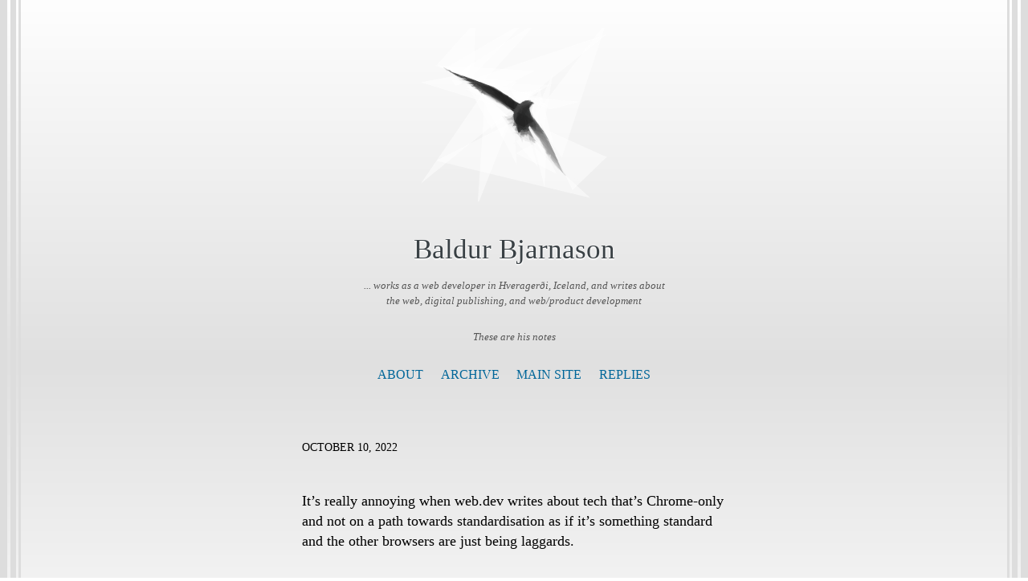

--- FILE ---
content_type: text/html; charset=utf-8
request_url: https://notes.baldurbjarnason.com/2022/10/10/its-really-annoying.html
body_size: 10742
content:
<!DOCTYPE html>
<html>
    <head>
    <meta charset="utf-8" />
    <meta http-equiv="X-UA-Compatible" content="IE=edge" />

    
    <title>
      
      Baldur Bjarnason - 
      
	</title>

    <meta name="HandheldFriendly" content="True" />
    <meta name="viewport" content="width=device-width, initial-scale=1.0" />

    
    <link rel="stylesheet" type="text/css" href="/assets/css/normalize.css" />
    <link rel="stylesheet" type="text/css" href="/assets/css/icons.css" />
    <link rel="stylesheet" type="text/css" href="/assets/css/screen.css" />
    <link rel="stylesheet" type="text/css" href="/custom.css" />

	<link rel="me" href="https://micro.blog/baldur" />
	
	
	
	<link rel="authorization_endpoint" href="https://micro.blog/indieauth/auth" />
	<link rel="token_endpoint" href="https://micro.blog/indieauth/token" />
	<link rel="micropub" href="https://micro.blog/micropub" />
	<link rel="microsub" href="https://micro.blog/microsub" />
	<link rel="webmention" href="https://micro.blog/webmention" />
	<link rel="subscribe" href="https://micro.blog/users/follow" />

<meta name="title" content="Baldur Bjarnason - ">
<meta name="description" content="It’s really annoying when web.dev writes about tech that’s Chrome-only and not on a path towards standardisation as if it’s something standard and the other browsers are just being laggards.">


<meta property="og:type" content="website">
<meta property="og:url" content="https://notes.baldurbjarnason.com/2022/10/10/its-really-annoying.html">
<meta property="og:title" content="Baldur Bjarnason - ">
<meta property="og:description" content="It’s really annoying when web.dev writes about tech that’s Chrome-only and not on a path towards standardisation as if it’s something standard and the other browsers are just being laggards.">
<meta property="og:image" content="https://notes.baldurbjarnason.com/uploads/2021/c0f7a98dc5.jpg">


<meta property="twitter:card" content="summary">
<meta property="twitter:url" content="https://notes.baldurbjarnason.com/2022/10/10/its-really-annoying.html/">
<meta property="twitter:title" content="Baldur Bjarnason - ">
<meta property="twitter:description" content="It’s really annoying when web.dev writes about tech that’s Chrome-only and not on a path towards standardisation as if it’s something standard and the other browsers are just being laggards.">
<meta property="twitter:image" content="https://notes.baldurbjarnason.com/uploads/2021/c0f7a98dc5.jpg">

    
    
</head>
    <body class="post-template">
        <header class="main-header"><svg width="300" height="300" xmlns="http://www.w3.org/2000/svg" viewBox="0 0 442 442"><g fill-opacity=".502"><path d="M334 340L82 114l173 79z"></path><path d="M203 187l69 1-30 104z" fill="#070808"></path><path d="M219 212l9 136-101-192z" fill="#fff"></path><path d="M209 206L76 119l110 36z" fill="#0c0d0d"></path><path d="M265 256l-47 38 165 93z" fill="#f1f2f2"></path><path d="M246 200l-7-23-46-11zM222 213l-94 239 20-288z" fill="#fff"></path><path d="M219 249l21-56 44 60z" fill="#111"></path><path d="M55 109l48 17-22 1z" fill="#151515"></path><path d="M289 241l12 76 47 56z" fill="#909090"></path><path d="M153 145l69 41-1 30z"></path><path d="M257 212l64 82-34-138z" fill="#fff"></path><path d="M312 145l-77 48-75-50zM299 406l5-96-45-61zM75 116L281-16 141 139z" fill="#fff"></path><path d="M261 183l-5 92-34-15z" fill="#2c2d2d"></path><path d="M260 243l1-62-43 19z" fill="#333"></path><path d="M142 160l-45-30 20 24z" fill="#9c9c9c"></path><path d="M263 264l-44 2 57 28z" fill="#b3b3b3"></path><path d="M189 278l32-65-77-38z" fill="#fff"></path><path d="M208 244l207 189-392-95zM131 125L457 16 236 193zM280 241l-22-36 34-30z" fill="#fff"></path><path d="M222 235l13 42-40-54z" fill="#bebebe"></path><path d="M205 172l-72-32 99 81z" fill="#202020"></path><path d="M274 109L20 95l164 60z" fill="#fff"></path><path d="M282 240l46 85-37-31z" fill="#8e8e8e"></path><path d="M259 256l34 36 8 42z" fill="#fff"></path><path d="M256 185l16 75-44-62z" fill="#323333"></path><path d="M91 140l-22-20 47 19z" fill="#d8d9d9"></path><path d="M63 115l-15-10 11 2z" fill="#515151"></path><path d="M307 198l-38-24-27 6z" fill="#fdfefe"></path><path d="M273 191l-24-7-25 34z" fill="#424242"></path><path d="M269 231l-41-17 4 54z" fill="#202020"></path><path d="M298 265l-25-3-12-42z" fill="#4e4f4f"></path><path d="M172 153l-67-25 52 42z" fill="#2e2e2e"></path><path d="M135 165l-20-22 50 30z" fill="#838383"></path><path d="M89 131h23l-3 6z" fill="#404040"></path><path d="M222 218l-58 40-64-116z" fill="#fff"></path><path d="M309 285l30 70-34-39z" fill="#9e9e9e"></path><path d="M256 253l15 28-26-20z" fill="#686868"></path><path d="M45 103l65 25L249-16zM256 270l26 84-56-65zM272 232l-11-21 12-32z" fill="#fff"></path><path d="M457-16L271 226l72 104z" fill="#fff"></path><path d="M115 143l8-6-23 4z" fill="#595a5a"></path><path d="M188 189l18 18 20 3z" fill="#6e6e6e"></path><path d="M273 193l-14-10-42 20z" fill="#525252"></path><path d="M388 188l-75 19-77-32zM74 121l-90 17 204 63z" fill="#fff"></path><path d="M256 227l-43-50-58-13z" fill="#242424"></path><path d="M275 273l-17-16 3-9z" fill="#fff"></path><path d="M78 123l4-4-19-6z" fill="#222323"></path><path d="M232 253l-14-9 5-8z" fill="#6e6e6e"></path><path d="M309 325l-5-32-24-21z" fill="#adadad"></path><path d="M294 154l-91 17 32 21z" fill="#fff"></path><path d="M282 244l9 30 20 12z" fill="#828383"></path><path d="M255 267l7 19 16 3z" fill="#b0b0b0"></path><path d="M119 148l7-6 18 18z" fill="#575757"></path><path d="M135 137l24 11h-45z" fill="#444"></path><path d="M230 192l-12 36 20-29z" fill="#4e4d4d"></path><path d="M221 275l4-20-36-34z" fill="#f7f7f7"></path><path d="M256 197l15 43-16 12z" fill="#353535"></path><path d="M312 324l8 16-22-23z" fill="#eee"></path><path d="M293 319l-32-60 25 23zM370 413l87-84-162-73zM229 137l-105-10 75 39zM141 167l71 44-228 185z" fill="#fff"></path><path d="M177 189l16 2-26-16z" fill="#919191"></path><path d="M254 278l2-14h-7z" fill="#868686"></path><path d="M231 194l-12 19-34-48z" fill="#202020"></path><path d="M72 147l-10-15 49 5z" fill="#fff"></path><path d="M261 263l-12-4v-31z" fill="#363535"></path><path d="M201 235l15-9 5 7z" fill="#a6a6a6"></path><path d="M60 124l7-6 23 11z" fill="#fafafa"></path><path d="M206 198l-86-59 56 17z" fill="#282828"></path><path d="M119 131l4-147L24 94z" fill="#fff"></path><path d="M214 257l-25-35 31 22z" fill="#f1f1f1"></path><path d="M40 99l10 5 2 7z" fill="#bcbcbc"></path><path d="M263 183l-8 8 10-5z" fill="#868686"></path><path d="M237 193l34-30-74 3z" fill="#fff"></path><path d="M108 147l-11-6 22 3z" fill="#f1f1f1"></path><path d="M224 202l-3 33 45-44z" fill="#363636"></path><path d="M99 133l19 1-8 3z" fill="#393939"></path><path d="M130 161l8-2 2 12z" fill="#c6c6c6"></path><path d="M96 149l22 9 4-8z" fill="#fff"></path><path d="M196 227l13 6 11-12z" fill="#dcdcdc"></path><path d="M237 266l-10 2 21 9z" fill="#b4b4b4"></path><path d="M298 180l-70 6-81-51z" fill="#fff"></path><path d="M148 181l-57-27 38 3z" fill="#fdfdfd"></path><path d="M279 246l18 25-33-17z" fill="#585858"></path><path d="M262 261l-4-8 3-4z" fill="#fff"></path><path d="M230 259l42-22-39-22z" fill="#242424"></path><path d="M123 154l17 1-4-7z" fill="#525252"></path><path d="M273 236l-13 12 17 11z" fill="#404040"></path><path d="M237 273l1-15 16 11z" fill="#747373"></path><path d="M101 125l-22-8 37-31z" fill="#fff"></path><path d="M204 246l14-3 3-8z" fill="#bcbcbc"></path><path d="M310 289l22 53-31-40z" fill="#999"></path><path d="M243 204l-5 31 28-42z" fill="#282828"></path><path d="M272 293l-23-5-8-14z" fill="#e2e2e2"></path><path d="M296 258l-27-32 51-109z" fill="#fff"></path><path d="M311 306l-2-19-39-23z" fill="#929292"></path><path d="M93 134l18 4-27 7zM313 320l2 6-4 7z" fill="#f6f6f6"></path><path d="M126 147l-14 2 15-7z" fill="#575757"></path><path d="M167 163l33 26 8-15z" fill="#212121"></path><path d="M137 166l5-2-1-9z" fill="#5b5b5b"></path><path d="M83 126l9 7 1-4z" fill="#b7b7b7"></path><path d="M292 270l-15-4 2-26z" fill="#6b6b6b"></path><path d="M209 148l-4 24-38-25z" fill="#fdfdfd"></path><path d="M187 157l25 2 18 32z" fill="#fafafa"></path><path d="M265 294l-2-13 11 20z" fill="#f1f1f1"></path><path d="M217 251l8-4-3-5z" fill="#737373"></path><path d="M345 366l9 10-5-1z" fill="#d1d2d2"></path><path d="M229 243l25 14-23 5z" fill="#323131"></path><path d="M143 159l26 18-23-8z" fill="#7a7a7a"></path><path d="M330 372l-45-84-59 31z" fill="#fff"></path><path d="M242 188l11-4-19 16z" fill="#646464"></path><path d="M134 138l-16-6v12z" fill="#454545"></path><path d="M322 345l14 17-6-18z" fill="#d4d4d4"></path><path d="M254 184l-36 25 8 11z" fill="#464646"></path><path d="M231 276l6-2 1-9z" fill="#e5e5e5"></path></g></svg>
	<div class="h-card main-header-content">
		<h1 class=" blog-title">
			<a class="u-url p-name" href="/">
				
           			Baldur Bjarnason
				
			</a>
		</h1>
		<p class="p-note blog-description">... works as a web developer in Hveragerði, Iceland, and writes about the web, digital publishing, and web/product development</p>
		<p class="p-note blog-description">These are his notes</p>
	</div>

	<div class="nav">
    
		
			
				<a class="nav- " role="presentation" href="/about/">About</a>
			
		
			
				<a class="nav- " role="presentation" href="/archive/">Archive</a>
			
		
			
				<a class="nav- " role="presentation" href="/main-site/">Main Site</a>
			
		
			
				<a class="nav- " role="presentation" href="/replies/">Replies</a>
			
		
	</div>
</header>

        
<main class="content" role="main">
  <article class="post h-entry">
    <header class="post-header">
      
      <section class="post-meta">
        <time class="post-date dt-published" datetime="2022-10-10 09:45:07 &#43;0000">October 10, 2022</time>
        <a class="u-author h-card" href="/"></a>
      </section>
      <h2 class="post-title p-name"></h2>
    </header>
    <section class="post-content e-content">
      <p>It’s really annoying when web.dev writes about tech that’s Chrome-only and not on a path towards standardisation as if it’s something standard and the other browsers are just being laggards.</p>

    </section>
    <footer class="post-footer">
      
    </footer>
  </article>


<script type="text/javascript" src="https://micro.blog/conversation.js?url=https%3a%2f%2fnotes.baldurbjarnason.com%2f2022%2f10%2f10%2fits-really-annoying.html"></script>


</main>

        <footer class="site-footer">
  <section class="rss"><a class="subscribe-button icon-feed" href="/feed.xml"></a></section>
  
  
  <section class="copyright">© 2024 Baldur Bjarnason</section>
  <section class="poweredby"><a href="http://thedarkroast.com/arabica">Arabica</a> theme by Sean Lunsford. Published with <a href="https://gohugo.io">Hugo</a> and <a href="https://micro.blog/">Micro.blog</a>.</section>
</footer>


		
		
    </body>
</html>


--- FILE ---
content_type: text/css; charset=utf-8
request_url: https://notes.baldurbjarnason.com/assets/css/screen.css
body_size: 18233
content:
/*	==========================================================================
	General styles
	========================================================================== */

/* Font sizes used

Base font size: 1rem = 18px

0.702rem	13px
0.79rem		14px
0.889rem	16px
1.125rem	20px
1.266rem	23px
1.424rem	26px
1.602rem	29px
1.802rem	32px
2.887rem	52px

http://modularscale.com/
8:9 major second
*/

html {
    font-size: 110%;
    -webkit-tap-highlight-color: rgba(0, 0, 0, 0);
}
@keyframes wiggle {
  from {
    fill: #fff;
  }
  50% {
  	fill: #f0f0f0;
  }
  to {
    fill: #fff;
  }
}
.Noise {
    opacity: 0.3;
    pointer-events: none;
    filter: grayscale(100%);
    content: "";
    position: absolute;
    top: 0;
    left: 0;
    height: 100%;
    width: 100%;
    filter: url(#noise-bg);
    z-index: -1;
}

body {
    margin: 0 auto;
    font-family: Literata, serif;
	font-weight: 400;
    font-size: 1rem;
    line-height: 1.45;
    color: #000;
  	font-variation-settings: "wght" 400, "opsz" 12;
    background-image: linear-gradient(to right, #ddd 0.5rem, transparent 0.5rem, transparent 0.75rem, #ddd 0.75rem, #ddd 1.15rem, transparent 1.15rem, transparent 1.30rem, #ddd 1.30rem, #ddd 1.5rem, transparent 1.5rem), linear-gradient(to left, #ddd 0.5rem, transparent 0.5rem, transparent 0.75rem, #ddd 0.75rem, #ddd 1.15rem, transparent 1.15rem, transparent 1.30rem, #ddd 1.30rem, #ddd 1.5rem, transparent 1.5rem), linear-gradient(to top, #fefefe, #e0e0e0, #fefefe);
    background-size: 50% 100%, 50% 100%, 100% 100%;
    background-repeat: no-repeat, no-repeat;
    background-attachment: scroll, scroll;
    background-position: top left, top right, 0px 0;
  
    position: relative;
}

main {
 width: 80%;
 max-width: 30rem; 
  margin: 0 auto;
    z-index: 10;
}

h1, h2, h3, h4, h5, h6 {
    font-family: Literata, "Bree Serif", serif;
	font-weight: 500;
	margin-bottom: 0;
      text-shadow: 0px 1px 0px white, 0px 1px 1px white, 0px 1px 3px white;
}

h1 {
	font-size: 3rem;
  	font-variation-settings: "wght" 200, "opsz" 72;
}

h2 {
  font-size: 2.4rem;
    font-variation-settings: "wght" 900, "opsz" 48;
}

h3 {
	font-size: 1.424rem;
}

h4 {
	font-size: 1.266rem;
}

h5 {
	font-size: 1.125rem;
}

h6 {
	font-size: 1rem;
}

p {
	margin-top: 0;
    margin: 1.35rem 0;
}

code, tt, pre {
    font-family: "Source Code Pro", monospace, sans-serif;
    white-space: pre-wrap;
    font-size: 0.79rem;
    border: none;
    background: none;
}

pre {
	padding: 0 2em;
	line-height: 1.3em;
}

code, tt {
	font-weight: 500;
}

pre code {
	font-weight: 300;
}

blockquote {
	margin: 0 2em;
	font-size: 0.889rem;
}

blockquote p {
    margin: 0.8em 0;
}

blockquote cite {
	font-style: normal;
	font-size: 0.889rem;
}

hr {
    display: block;
    height: 1px;
    border: 0;
    border-top: #9EABB3 1px solid;
}

/* Links */
.post a {
    color: #006699;
    text-decoration: none;
}

.post a:hover {
    text-decoration: underline;
}

.post a:visited {
    color: #996600;
}


.site-footer a {
	color: #006699;
}

a.read-more, a.read-more:hover, a.read-more:visited {
    color: #006699;
    text-decoration: none;
    font-size:12px;
    font-variation-settings: "wght" 600, "opsz" 7;
}
a.read-more:hover {
	color: #FC7E0F;
}

h1 a, h2 a, h3 a, h4 a, h5 a, h6 a {
	color: #3A4145;
	text-decoration: none;
}

.post-title a {
	color: #3A4145 !important;
	text-decoration: none !important;
}

/* Tables and dictionaries (straight up ripped out of the Casper stylesheet with minor modifications) */

table {
    -moz-box-sizing: border-box;
    box-sizing: border-box;
    margin: 1.7em 0;
    width: 100%;
    max-width: 100%;
    background-color: transparent;
}

th, td {
    padding: 8px;
    line-height: 20px;
    text-align: left;
    vertical-align: top;
    border-top: #EFEFEF 1px solid;
}

td h3, td h4, td h5, td h6 {
	margin: 0 0 0.5rem 0;
}

table caption + thead tr:first-child th,
table caption + thead tr:first-child td,
table colgroup + thead tr:first-child th,
table colgroup + thead tr:first-child td,
table thead:first-child tr:first-child th,
table thead:first-child tr:first-child td {
    border-top: 0;
}

table tbody + tbody { border-top: #EFEFEF 2px solid; }

table table table { background-color: #FFF; }

th {
	color: #000;
    background-color: #F6F6F6;
}

dl dt {
    float: left;
    width: 180px;
    overflow: hidden;
    clear: left;
    text-align: right;
    text-overflow: ellipsis;
    white-space: nowrap;
    font-weight: 700;
    margin-bottom: 1em;
}

dl dd {
    margin-left: 200px;
    margin-bottom: 1em
}

/*	==========================================================================
	Blog header
	========================================================================== */

.main-header {
    position: relative;
    padding: 2rem;
    margin: 0 auto 1rem;
    text-align: center;
    vertical-align: middle;
    overflow: hidden;
    display: table;
  
    z-index: 10;
}
.main-header svg {
    margin: 0 0 2rem;
    height: 30vh;
}
.main-header-content {
	height: auto;
}

.blog-title {
    margin: 0;
    padding: 0;
    font-family: Literata, serif;
 	font-variation-settings: "wght" 300, "opsz" 72;
	font-weight: 300;
    font-size: 2rem;
    vertical-align: middle;
    line-height: 1;
}

.blog-title a {
	font-color: inherit;
}

.blog-description {
    margin: 1rem auto 1.5rem;
    font-size: 0.75rem;
    font-family: Literata, serif;
    letter-spacing: 0;
    color: #555;
    font-weight: 300;
    font-style: italic;
    max-width: 22rem;
}

/*	==========================================================================
	Navigation
	========================================================================== */

.nav {
	margin-top: 1rem;
}

.nav {
	text-transform: uppercase;
	font-size: .889rem;
}

.nav a {
	margin: 0 0.5rem;
	color: #006699;
	text-decoration: none;
}

.nav a:hover {
	color: #FC7E0F;
}

a.nav-current {
	color: #FC7E0F;
}

a.nav-home, a.nav-blog {
	color: #9EABB3;
}

/*	==========================================================================
	Site footer
	========================================================================== */

.site-footer {
    position: relative;
    display: table;
    width: 100%;
    margin-top: 3rem;
    padding-bottom: 1rem;
    text-align: center;
    overflow: hidden;
    font-size: .79rem;
}

.site-footer a:hover {
	color: #9EABB3;
}


/* RSS - enable to replace the simple RSS icon with a round button */

/*
.site-footer .rss {
	margin: 1rem auto;
	width: 1.7rem;
	height: 1.6rem;
}

.site-footer .rss a {
	display: block;
	height: 100%;
	width: 100%;
	margin-left: -.2rem;
	padding: .35rem .1rem 0.05rem .2rem;
	vertical-align: middle;
	border: 1px #FC7E0F solid;
	border-radius: 1.2rem;
}

.site-footer .rss a:hover {
	color: #ffffff;
	background: #FC7E0F;
}
*/

/*	==========================================================================
	Posts
	========================================================================== */

.post {
    position: relative;
    margin: 2rem auto;
    padding-bottom: 4rem;
    word-break: break-word;
    hyphens: auto;
}

.post-header {
	margin-bottom: 0.5rem;
}

.post-title {
	margin-bottom: 0;
	line-height: 1.25;
}
.post-template .post-title {
    line-height: 1.25;
    margin: 1rem 0 2.5rem;
}


.post-meta {
	text-transform: uppercase;
	font-size: .79rem;
    font-variation-settings: "wght" 400, "opsz" 7;
}

.post-footer {
	margin-top: 2rem;
}

.post-footer .tags a {
	color: #9EABB3;
	text-decoration: none;
}

.post-footer .tags a:hover {
	color: #FC7E0F;
}

.post-footer h4 {
	margin: 2rem 0 0;
}

.post-footer .share {
    margin: 0 auto;
}

.post-footer .share a {
    font-size: 1.8rem;
    display: inline-block;
    margin: 1rem 1.6rem 1.6rem 0;
    color: #BBC7CC;
    text-decoration: none;
}

.post-footer .share a:hover {
    color: #50585D;
}

.post img {
	display: block;
	max-width: 100%;	/* Keep image contained in width of post */
	height: auto;
	margin: 0 auto 0.5rem;
}

.footnotes-sep {
	display: none;
}

/* Koenig image styles */

.kg-image-card {
	margin-bottom: 0.5rem;
}

.kg-image-card img {
	margin-bottom: 0;
}

.post .kg-image-wide {
	max-width: 1050px;
	margin: 0 -200px;
}

@media (max-width: 1100px) {
	.post .kg-image-wide {
		max-width: 140%;
		margin: 0 -20%;
	}
}

@media (max-width: 950px) {
	.post .kg-image-wide {
		max-width: 120%;		/* Start calculating as percentage of viewport? */
		margin: 0 -10%;
	}
}

.post .kg-image-full {
	max-width: 100vw;
	position: relative;
	left: 50%;
	right: 50%;
	margin-left: -50vw;
	margin-right: -50vw;
}

.kg-image-card figcaption {
	font-size: 0.79rem;
	text-align: center;
}


/* YouTube embed wrapper to scale to full-width */

.yt-wrapper {
	position: relative;
	width: 100%;
	margin: 0;
}

.yt-wrapper:before{
	content: "";
	display: block;
	padding-top: 56.25%;	/* 16:9 aspect ratio */
}

.yt-wrapper iframe {
	position: absolute;
	top: 0;
	left: 0;
	width: 100%;
	height: 100%;
}

/*	==========================================================================
	Tags
	========================================================================== */

.tag-title {
    font-family: Literata, serif;
    font-size: 1.802rem;
	font-weight: bold;
	margin-top: 0;
}

.tag-image {
	max-width: 100%
}

.tag-description {
	color: #9EABB3;
}

/* ==========================================================================
   Pagination
   ========================================================================== */

/* The main wrapper for pagination links */
.pagination {
    position: relative;
    margin: 2rem auto;
    font-size: .79rem;
    color: #9EABB3;
    text-align: center;
}

.pagination a {
    color: #9EABB3;
}

/* Push the previous/next links out to the left/right */
.older-posts,
.newer-posts {
    position: absolute;
    display: inline-block;
    text-decoration: none;
}

.older-posts {
    right: 0;
}

.page-number {
    display: inline-block;
    padding: 2px 0;
    min-width: 100px;
}

.newer-posts {
    left: 0;
}

.older-posts:hover,
.newer-posts:hover {
    color: #FC7E0F;
}

.extra-pagination {
    display: none;
}

.extra-pagination .pagination {
    width: auto;
}

/* On page2+ show extra pagination controls at the top of post list */
.paged .extra-pagination {
    display: block;
}

/* ==========================================================================
   12. Media Queries - Smaller than 500px
   ========================================================================== */

@media only screen and (max-width: 500px) {

	html {
		font-size: 100%;
	}

   .blog-title {
		font-size: 2.281rem;
	}
	
	.blog-description {
	   font-size: 0.889rem;
	}
}

video {
	max-width: 100%;
}
/* latin */
@font-face {
  font-family: "Literata";
  font-weight: 200 900;
  font-display: fallback;
  src: url("https://www.baldurbjarnason.com/fonts/literata/LiterataTT_var.latin.woff2") format("woff2");
  unicode-range: U+0000-00FF, U+0131, U+0152-0153, U+02BB-02BC, U+02C6, U+02DA,
    U+02DC, U+2000-206F, U+2074, U+20AC, U+2122, U+2191, U+2193, U+2212, U+2215,
    U+FEFF, U+FFFD;
}
/* latin-ext */
@font-face {
  font-family: "Literata";
  font-weight: 200 900;
  font-display: fallback;
  src: url("https://www.baldurbjarnason.com/fonts/literata/LiterataTT_var.latin-ext.woff2") format("woff2");
  unicode-range: U+0100-024F, U+0259, U+1E00-1EFF, U+2020, U+20A0-20AB,
    U+20AD-20CF, U+2113, U+2C60-2C7F, U+A720-A7FF;
}
/* latin */
@font-face {
  font-family: "Literata";
  font-style: italic;
  font-weight: 200 900;
  font-display: fallback;
  src: url("https://www.baldurbjarnason.com/fonts/literata/LiterataTT_var-Italic.latin.woff2") format("woff2");
  unicode-range: U+0000-00FF, U+0131, U+0152-0153, U+02BB-02BC, U+02C6, U+02DA,
    U+02DC, U+2000-206F, U+2074, U+20AC, U+2122, U+2191, U+2193, U+2212, U+2215,
    U+FEFF, U+FFFD;
}
/* latin-ext */
@font-face {
  font-family: "Literata";
  font-style: italic;
  font-weight: 200 900;
  font-display: fallback;
  src: url("https://www.baldurbjarnason.com/fonts/literata/LiterataTT_var-Italic.latin-ext.woff2") format("woff2");
  unicode-range: U+0100-024F, U+0259, U+1E00-1EFF, U+2020, U+20A0-20AB,
    U+20AD-20CF, U+2113, U+2C60-2C7F, U+A720-A7FF;
}
/* Set custom properties for each layout feature */
:root {
  --literata-aalt: "aalt" off;
  --literata-c2sc: "c2sc" off;
  --literata-case: "case" off;
  --literata-dlig: "dlig" off;
  --literata-dnom: "dnom" off;
  --literata-frac: "frac" off;
  --literata-lnum: "lnum" off;
  --literata-numr: "numr" off;
  --literata-onum: "onum" off;
  --literata-ordn: "ordn" off;
  --literata-pnum: "pnum" off;
  --literata-salt: "salt" off;
  --literata-sinf: "sinf" off;
  --literata-smcp: "smcp" off;
  --literata-ss01: "ss01" off;
  --literata-ss02: "ss02" off;
  --literata-subs: "subs" off;
  --literata-sups: "sups" off;
  --literata-tnum: "tnum" off;
  --literata-zero: "zero" off;
  --literata-cpsp: "cpsp" off;
}

/* If class is applied, update custom property and
 apply modern font-variant-* when supported */
.literata-aalt {
  --literata-aalt: "aalt" on;
}

.literata-c2sc {
  --literata-c2sc: "c2sc" on;
}

.literata-case {
  --literata-case: "case" on;
}

.literata-dlig {
  --literata-dlig: "dlig" on;
}

@supports (font-variant-ligatures: discretionary-ligatures) {
  .literata-dlig {
    --literata-dlig: "____";
    font-variant-ligatures: discretionary-ligatures;
  }
}

.literata-dnom {
  --literata-dnom: "dnom" on;
}

.literata-frac {
  --literata-frac: "frac" on;
}

@supports (font-variant-numeric: diagonal-fractions) {
  .literata-frac {
    --literata-frac: "____";
    font-variant-numeric: diagonal-fractions;
  }
}

.literata-lnum {
  --literata-lnum: "lnum" on;
}

@supports (font-variant-numeric: lining-nums) {
  .literata-lnum {
    --literata-lnum: "____";
    font-variant-numeric: lining-nums;
  }
}

.literata-numr {
  --literata-numr: "numr" on;
}

.literata-onum {
  --literata-onum: "onum" on;
}

@supports (font-variant-numeric: oldstyle-nums) {
  .literata-onum {
    --literata-onum: "____";
    font-variant-numeric: oldstyle-nums;
  }
}

.literata-ordn {
  --literata-ordn: "ordn" on;
}

@supports (font-variant-numeric: ordinal) {
  .literata-ordn {
    --literata-ordn: "____";
    font-variant-numeric: ordinal;
  }
}

.literata-pnum {
  --literata-pnum: "pnum" on;
}

@supports (font-variant-numeric: proportional-nums) {
  .literata-pnum {
    --literata-pnum: "____";
    font-variant-numeric: proportional-nums;
  }
}

.literata-salt {
  --literata-salt: "salt" on;
}

.literata-sinf {
  --literata-sinf: "sinf" on;
}

.literata-smcp {
  --literata-smcp: "smcp" on;
}

@supports (font-variant-caps: small-caps) {
  .literata-smcp {
    --literata-smcp: "____";
    font-variant-caps: small-caps;
  }
}

.literata-ss01 {
  --literata-ss01: "ss01" on;
}

.literata-ss02 {
  --literata-ss02: "ss02" on;
}

.literata-subs {
  --literata-subs: "subs" on;
}

@supports (font-variant-position: sub) {
  .literata-subs {
    --literata-subs: "____";
    font-variant-position: sub;
  }
}

.literata-sups {
  --literata-sups: "sups" on;
}

@supports (font-variant-position: super) {
  .literata-sups {
    --literata-sups: "____";
    font-variant-position: super;
  }
}

.literata-tnum {
  --literata-tnum: "tnum" on;
}

@supports (font-variant-numeric: tabular-nums) {
  .literata-tnum {
    --literata-tnum: "____";
    font-variant-numeric: tabular-nums;
  }
}

.literata-zero {
  --literata-zero: "zero" on;
}

@supports (font-variant-numeric: slashed-zero) {
  .literata-zero {
    --literata-zero: "____";
    font-variant-numeric: slashed-zero;
  }
}

.literata-cpsp {
  --literata-cpsp: "cpsp" on;
}

/* Apply current state of all custom properties
 whenever a class is being applied */
.literata-aalt,
.literata-c2sc,
.literata-case,
.literata-dlig,
.literata-dnom,
.literata-frac,
.literata-lnum,
.literata-numr,
.literata-onum,
.literata-ordn,
.literata-pnum,
.literata-salt,
.literata-sinf,
.literata-smcp,
.literata-ss01,
.literata-ss02,
.literata-subs,
.literata-sups,
.literata-tnum,
.literata-zero,
.literata-cpsp {
  font-feature-settings: var(--literata-aalt), var(--literata-c2sc),
    var(--literata-case), var(--literata-dlig), var(--literata-dnom),
    var(--literata-frac), var(--literata-lnum), var(--literata-numr),
    var(--literata-onum), var(--literata-ordn), var(--literata-pnum),
    var(--literata-salt), var(--literata-sinf), var(--literata-smcp),
    var(--literata-ss01), var(--literata-ss02), var(--literata-subs),
    var(--literata-sups), var(--literata-tnum), var(--literata-zero),
    var(--literata-cpsp);
}

/* Variable instances */
.literata-caption {
  font-variation-settings: "wght" 400, "opsz" 7;
}

.literata-caption-medium {
  font-variation-settings: "wght" 500, "opsz" 7;
}

.literata-caption-semibold {
  font-variation-settings: "wght" 600, "opsz" 7;
}

.literata-caption-bold {
  font-variation-settings: "wght" 700, "opsz" 7;
}

.literata-text-light {
  font-variation-settings: "wght" 300, "opsz" 12;
}

.literata-text {
  font-variation-settings: "wght" 400, "opsz" 12;
}

.literata-text-medium {
  font-variation-settings: "wght" 500, "opsz" 12;
}

.literata-text-semibold {
  font-variation-settings: "wght" 600, "opsz" 12;
}

.literata-text-bold {
  font-variation-settings: "wght" 700, "opsz" 12;
}

.literata-text-extrabold {
  font-variation-settings: "wght" 800, "opsz" 12;
}

.literata-subhead-light {
  font-variation-settings: "wght" 300, "opsz" 36;
}

.literata-subhead {
  font-variation-settings: "wght" 400, "opsz" 36;
}

.literata-subhead-medium {
  font-variation-settings: "wght" 500, "opsz" 36;
}

.literata-subhead-semibold {
  font-variation-settings: "wght" 600, "opsz" 36;
}

.literata-subhead-bold {
  font-variation-settings: "wght" 700, "opsz" 36;
}

.literata-subhead-extrabold {
  font-variation-settings: "wght" 800, "opsz" 36;
}

.literata-display-extralight {
  font-variation-settings: "wght" 200, "opsz" 72;
}

.literata-display-light {
  font-variation-settings: "wght" 300, "opsz" 72;
}

.literata-display {
  font-variation-settings: "wght" 400, "opsz" 72;
}

.literata-display-medium {
  font-variation-settings: "wght" 500, "opsz" 72;
}

.literata-display-semibold {
  font-variation-settings: "wght" 600, "opsz" 72;
}

.literata-display-bold {
  font-variation-settings: "wght" 700, "opsz" 72;
}

.literata-display-extrabold {
  font-variation-settings: "wght" 800, "opsz" 72;
}

.literata-display-black {
  font-variation-settings: "wght" 900, "opsz" 72;
}


--- FILE ---
content_type: text/css; charset=utf-8
request_url: https://notes.baldurbjarnason.com/custom.css
body_size: 412
content:
body {
	font-weight: 400;
	color: #000;
}
h2.blog-description, .poweredby {
	display: none;
}

/* Links */
.post a {
    color: #006699;
    text-decoration: none;
}

.post a:hover {
    text-decoration: underline;
}

.post a:visited {
    color: #996600;
}


.site-footer a {
	color: #006699;
}

a.read-more, a.read-more:hover, a.read-more:visited {
    color: #006699;
    text-decoration: none;
    font-size:12px
}

h1 a, h2 a, h3 a, h4 a, h5 a, h6 a {
	color: #3A4145;
	text-decoration: none;
}

.post-title a {
	color: #3A4145 !important;
	text-decoration: none !important;
}
.post-title {
    margin-bottom: 0;
    font-size: 3rem;
    line-height: 1.1;
}
